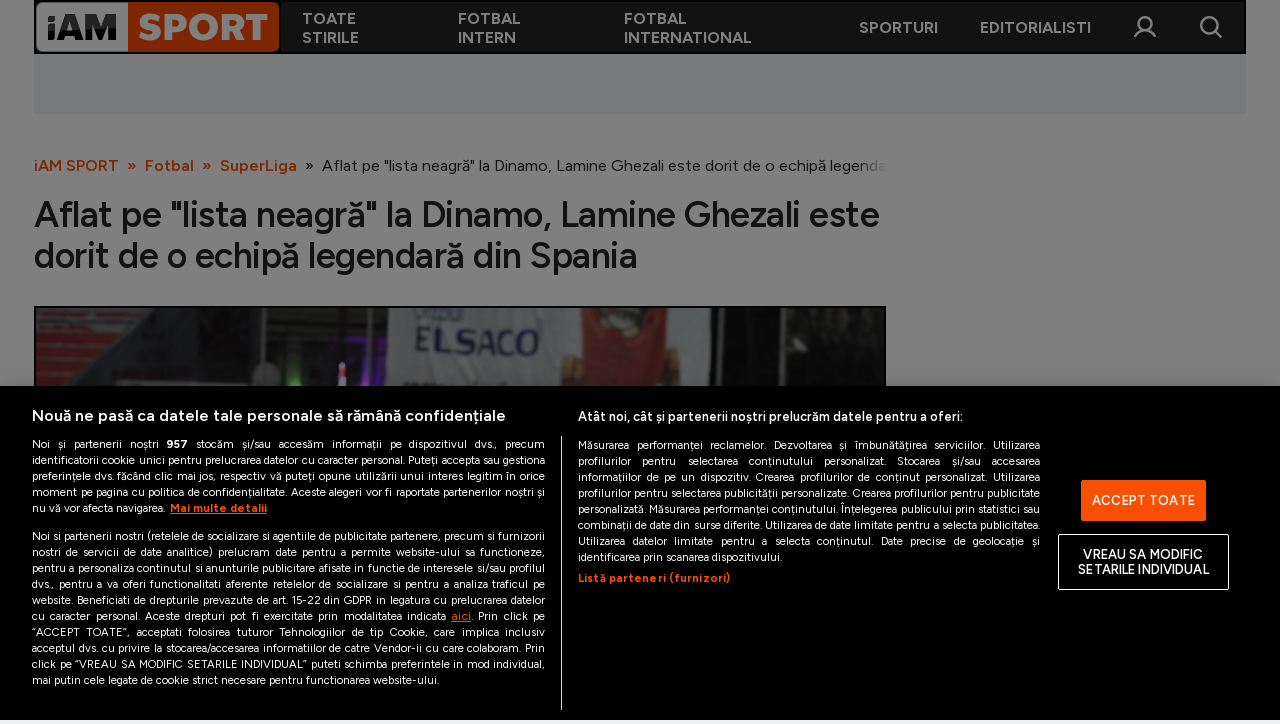

--- FILE ---
content_type: text/html; charset=UTF-8
request_url: https://iamsport.ro/fotbal/superliga/aflat-pe-lista-neagra-la-dinamo-lamine-ghezali-este-dorit-de-o-echipa-legendara-din-spania-id10029.html
body_size: 15114
content:
<!DOCTYPE html>
<!--[if lt IE 9 ]><html class="ie ie678 " lang="ro"><![endif]-->
<!--[if gte IE 9 ]><html class="ie " lang="ro"><![endif]-->
<!--[if !(IE)]><!--><html lang="ro"><!--<![endif]-->
<head>

	<meta charset="utf-8" />
	<meta http-equiv="X-UA-Compatible" content="IE=edge,chrome=1" />
	<meta name="viewport" content="width=device-width, height=device-height, initial-scale=1.0, minimum-scale=1.0, shrink-to-fit=no" />
	<meta name="apple-mobile-web-app-capable" content="yes" />
	<meta name="apple-mobile-web-app-status-bar-style" content="black" />
	<meta name="MobileOptimized" content="320" />
	<meta name="robots" content="max-image-preview:large">

	<title>Aflat pe &quot;lista neagră&quot; la Dinamo, Lamine Ghezali este dorit de o echipă legendară din Spania | SuperLiga | iAM SPORT</title>
	<meta name="description" content="Unul dintre jucătorii străini care ar putea pleca de la Dinamo în această iarnă, atacantul Lamine Ghezali (24 de ani), este pe lista unui club de tradiție din Spania."/>	<link rel="canonical" href="https://iamsport.ro/fotbal/superliga/aflat-pe-lista-neagra-la-dinamo-lamine-ghezali-este-dorit-de-o-echipa-legendara-din-spania-id10029.html" />	<meta property="og:type" content="article" />
	<meta property="og:site_name" content="iamsport.ro" />
	<meta property="og:url" content="https://iamsport.ro/fotbal/superliga/aflat-pe-lista-neagra-la-dinamo-lamine-ghezali-este-dorit-de-o-echipa-legendara-din-spania-id10029.html" />
	<meta property="og:title" content="Aflat pe &quot;lista neagră&quot; la Dinamo, Lamine Ghezali este dorit de o echipă legendară din Spania" />	<meta property="og:image" content="https://iamsport.ro/img.php?u=https%3A%2F%2Fiamsport.ro%2Fuploads%2Fmodules%2Fnews%2F0%2F2024%2F1%2F29%2F10029%2F17065436767358de09.jpg&" />	
			<meta name="cXenseParse:url" content="https://iamsport.ro/fotbal/superliga/aflat-pe-lista-neagra-la-dinamo-lamine-ghezali-este-dorit-de-o-echipa-legendara-din-spania-id10029.html"/>
		<meta name="cXenseParse:pageclass" content="article"/>
	
	<script type="application/ld+json">{"@context":"https:\/\/schema.org","@graph":[{"@type":"BreadcrumbList","@id":"https:\/\/iamsport.ro\/fotbal\/superliga\/aflat-pe-lista-neagra-la-dinamo-lamine-ghezali-este-dorit-de-o-echipa-legendara-din-spania-id10029.html#breadcrumb","itemListElement":[{"@type":"ListItem","position":1,"item":{"@type":"WebPage","@id":"https:\/\/iamsport.ro\/","url":"https:\/\/iamsport.ro\/","name":"iAM SPORT"}},{"@type":"ListItem","position":2,"item":{"@type":"WebPage","@id":"https:\/\/iamsport.ro\/fotbal\/","url":"https:\/\/iamsport.ro\/fotbal\/","name":"Fotbal"}},{"@type":"ListItem","position":3,"item":{"@type":"WebPage","@id":"https:\/\/iamsport.ro\/fotbal\/superliga\/","url":"https:\/\/iamsport.ro\/fotbal\/superliga\/","name":"SuperLiga"}},{"@type":"ListItem","position":4,"item":{"@type":"WebPage","@id":"https:\/\/iamsport.ro\/fotbal\/superliga\/aflat-pe-lista-neagra-la-dinamo-lamine-ghezali-este-dorit-de-o-echipa-legendara-din-spania-id10029.html","url":"https:\/\/iamsport.ro\/fotbal\/superliga\/aflat-pe-lista-neagra-la-dinamo-lamine-ghezali-este-dorit-de-o-echipa-legendara-din-spania-id10029.html","name":"Aflat pe \"lista neagr\u0103\" la Dinamo, Lamine Ghezali este dorit de o echip\u0103 legendar\u0103 din Spania"}}]},{"@type":"Article","mainEntityOfPage":{"@type":"WebPage","@id":"https:\/\/iamsport.ro\/fotbal\/superliga\/aflat-pe-lista-neagra-la-dinamo-lamine-ghezali-este-dorit-de-o-echipa-legendara-din-spania-id10029.html"},"headline":"Aflat pe \"lista neagr\u0103\" la Dinamo, Lamine Ghezali este dorit de o echip\u0103 legendar\u0103 din Spania","author":{"@type":"Person","name":"Redactia","url":"https:\/\/iamsport.ro\/autor\/redactia\/"},"datePublished":"2024-01-29T18:15:00+02:00","dateModified":"2024-01-29T18:15:00+02:00","image":"https:\/\/iamsport.ro\/img.php?u=https%3A%2F%2Fiamsport.ro%2Fuploads%2Fmodules%2Fnews%2F0%2F2024%2F1%2F29%2F10029%2F17065436767358de09.jpg&"}]}</script>

	<link rel="apple-touch-icon" sizes="180x180" href="/templates/default/images/custom/favicon/apple-touch-icon.png">
	<link rel="icon" type="image/png" sizes="32x32" href="/templates/default/images/custom/favicon/favicon-32x32.png">
	<link rel="icon" type="image/png" sizes="16x16" href="/templates/default/images/custom/favicon/favicon-16x16.png">
	<link rel="manifest" href="/templates/default/images/custom/favicon/site.webmanifest">
	<link rel="mask-icon" href="/templates/default/images/custom/favicon/safari-pinned-tab.svg" color="#fc4c02">
	<meta name="apple-mobile-web-app-title" content="iAM SPORT">
	<meta name="application-name" content="iAM SPORT">
	<meta name="msapplication-TileColor" content="#da532c">
	<meta name="theme-color" content="#ffffff">

	<link href="/templates/default/stylesheets/default-251103-1.css" rel="stylesheet preload" as="style">
	<link href="/templates/default/stylesheets/animate.css" rel="stylesheet preload" as="style">
	    <!-- CookiePro Cookies Consent Notice start for iamsport.ro -->
    <script src="https://cookie-cdn.cookiepro.com/scripttemplates/otSDKStub.js"  type="text/javascript" charset="UTF-8" data-domain-script="ff05ec96-f4f9-47dc-86d7-bd50243113e3" ></script>
    <script type="text/javascript">
        function OptanonWrapper() { }
    </script>
    <!-- CookiePro Cookies Consent Notice end for iamsport.ro -->

    <!-- Cxense SATI script 3.0 begin -->
    <script type="text/plain" async class="optanon-category-C0002-C0013">
        window.cX = window.cX || {}; cX.callQueue = cX.callQueue || [];
        cX.callQueue.push(['setSiteId', '3611148556437149868']);
        cX.callQueue.push(['invoke', function() {
            var extid = 1139617230153043194;
            if (extid) {cX.addExternalId({ type: 'b14', id: extid });}
        }]);
        cX.callQueue.push(['sendPageViewEvent']);
    </script>
    <script type="text/plain" async class="optanon-category-C0002-C0013" src="//code3.adtlgc.com/js/sati_init.js"></script>
    <script type="text/plain" async class="optanon-category-C0002-C0013">
        (function(d,s,e,t){e=d.createElement(s);e.type='text/java'+s;e.async='async';
            e.src='http'+('https:'===location.protocol?'s://s':'://')+'cdn.cxense.com/cx.js';
            t=d.getElementsByTagName(s)[0];t.parentNode.insertBefore(e,t);})(document,'script');
    </script>
    <!-- Cxense SATI script 3.0 end -->
	<!-- Google tag (gtag.js) -->
<script type="text/plain" class="optanon-category-C0002-C0013" async src="https://www.googletagmanager.com/gtag/js?id=G-5ZM5ST42Z6"></script>
<script>
    window.dataLayer = window.dataLayer || [];
    function gtag(){dataLayer.push(arguments);}
    gtag('js', new Date());
    gtag('config', 'G-5ZM5ST42Z6');
</script>

<script>
    window.teads_analytics = window.teads_analytics || {};
    window.teads_analytics.analytics_tag_id = "PUB_26568";
    window.teads_analytics.share = window.teads_analytics.share || function() {
        ;(window.teads_analytics.shared_data = window.teads_analytics.shared_data || []).push(arguments)
    };
</script>
<script type="text/plain" class="optanon-category-C0002" async src="https://a.teads.tv/analytics/tag.js"></script>
	<!-- Meta Pixel Code -->
<script type="text/plain" async class="optanon-category-C0002-C0005">

    !function(f,b,e,v,n,t,s)
    {if(f.fbq)return;n=f.fbq=function(){n.callMethod?
    n.callMethod.apply(n,arguments):n.queue.push(arguments)};
    if(!f._fbq)f._fbq=n;n.push=n;n.loaded=!0;n.version='2.0';
    n.queue=[];t=b.createElement(e);t.async=!0;
    t.src=v;s=b.getElementsByTagName(e)[0];
    s.parentNode.insertBefore(t,s)}(window, document,'script', 'https://connect.facebook.net/en_US/fbevents.js');

    fbq('init', '258036270242916');
    fbq('track', 'PageView');

</script>
<noscript><img height="1" width="1" style="display:none" src=https://www.facebook.com/tr?id=258036270242916&ev=PageView&noscript=1 /></noscript>
<!-- End Meta Pixel Code -->
	<script defer type="text/javascript" src="//ajax.googleapis.com/ajax/libs/jquery/3.5.1/jquery.min.js"></script>
	<script defer type="text/javascript" src="/js/utils.js?9"></script>
	<script defer src="/templates/default/js/wow.min.js"></script>
	<script async src="//pahtoa.tech/c/iamsport.ro.js"></script>
	<script type="module" crossorigin src="/js/iamx-widgets-v0.0.19.min.js"></script>

	<meta name="google-adsense-account" content="ca-pub-7359363350701209">
<script type="text/plain" class="optanon-category-C0004-C0013" async src="https://pagead2.googlesyndication.com/pagead/js/adsbygoogle.js?client=ca-pub-7359363350701209" crossorigin="anonymous"></script>	    <script type="text/plain" class="optanon-category-C0004-C0013" src="//ado.icorp.ro/files/js/ado.js" async></script>
    <script type="text/plain" class="optanon-category-C0004-C0013">window._aoState=0,function e(){return"object"!=typeof ado?void setTimeout(function(){e()},5):(ado.config({mode:"new",xml:!1,characterEncoding:!0}),ado.preview({enabled:!0}),void(_aoState=1))}()</script>



    <script type="text/plain" class="optanon-category-C0004-C0013">
	    /*  (c)AdOcean 2003-2025, MASTER: Internet_Corp_ro.iamsport.ro.desktop_articles  */
	    cX.callQueue.push(['invoke', function() {
	        !function t(){return 1!=_aoState?void setTimeout(function(){t()},5):(ado.master({id:"EqD7BGeC6FPL7kMRdgn3Z1MKDiMqHtrj.lzrfP8Ntdr.i7",server:"ado.icorp.ro",keys:cX.getUserSegmentIds({persistedQueryId:'80b7d5f69cd75bd34d1133d09201f99b5a6af5f6'}).toString()}),void(_aoState=2))}()
	    }]);
    </script>


	<script type="text/javascript">
		var BASE_URL="/";
		var xWado = window.innerWidth || document.documentElement.clientWidth || document.body.clientWidth;
		var CONTENT_TYPE="stiri";
	</script>

</head>

<body class="">
<!-- (C)2000-2025 Gemius SA - gemiusPrism  / iamsport.ro/Default section -->
<script type="text/plain" class="optanon-category-C0002-C0013">

    var pp_gemius_identifier = 'zDs7_7f.3AIxdcw1l47LNaScrhbGIxumUsUvtEQrTQX..7';
    var gemius_use_cmp  =  true;
    // lines below shouldn't be edited
    function gemius_pending(i) { window[i] = window[i] || function() {var x = window[i+'_pdata'] = window[i+'_pdata'] || []; x[x.length]=Array.prototype.slice.call(arguments, 0);};};
    (function(cmds) { var c; while(c = cmds.pop()) gemius_pending(c)})(['gemius_cmd', 'gemius_hit', 'gemius_event', 'gemius_init', 'pp_gemius_hit', 'pp_gemius_event', 'pp_gemius_init']);
    window.pp_gemius_cmd = window.pp_gemius_cmd || window.gemius_cmd;
    (function(d,t) {try {var gt=d.createElement(t),s=d.getElementsByTagName(t)[0],l='http'+((location.protocol=='https:')?'s':''); gt.setAttribute('async','async');
    gt.setAttribute('defer','defer'); gt.src=l+'://garo.hit.gemius.pl/xgemius.min.js'; s.parentNode.insertBefore(gt,s);} catch (e) {}})(document,'script');

</script>
<script>
	var ad = document.createElement('div');ad.id = 'AdSense';ad.className = 'AdSense';ad.style.display = 'block';ad.style.position = 'absolute';ad.style.top = '-1px';ad.style.height = '1px';document.body.appendChild(ad);
</script>

<div class="main">
	<header class="header">
	<div class="controller">
		<button class="header__btn header__btn--mobile"  onclick="popupMenu()"><img src="/templates/default/images/icon-menu-26px-white.svg" alt="" height="26" width="26"></button>
		<a href="/" class="logo">
						<img src="/templates/default/images/custom/logo-main.svg" alt="iAM SPORT" height="50" width="199">
		</a>
		<nav class="main-menu" id="main-menu">
			<a href="javascript:void(0)" onclick="popupMenu()" class="fader"></a>
			<a href="javascript:void(0)" onclick="popupMenu()" class="close"></a>

						<div class="main-menu__item">
				<a href="/cele-mai-noi-stiri/" target="_self" class="main-menu__link">Toate stirile</a>
							</div>
						<div class="main-menu__item">
				<a href="/fotbal/" target="_self" class="main-menu__link">Fotbal Intern</a>
									<div class="main-menu__sub main-menu__sub--2cols">
													<a href="/fotbal/superliga/" target="_self" class="main-menu__sublink">SuperLiga </a>
													<a href="/fotbal/liga-2/" target="_self" class="main-menu__sublink">Liga 2</a>
													<a href="/fotbal/cupa-romaniei/" target="_self" class="main-menu__sublink">Cupa României</a>
													<a href="/fotbal/echipa-nationala/" target="_self" class="main-menu__sublink">Echipa Națională</a>
													<a href="/fotbal/u21/" target="_self" class="main-menu__sublink">U21</a>
													<a href="/fotbal/feminin/" target="_self" class="main-menu__sublink">Fotbal feminin</a>
													<a href="/fotbal/special/" target="_self" class="main-menu__sublink">Special</a>
													<a href="/fotbal/diverse/" target="_self" class="main-menu__sublink">Diverse</a>
													<a href="/fotbal/inedit/" target="_self" class="main-menu__sublink">Inedit</a>
													<a href="/clasamente" target="_self" class="main-menu__sublink">Clasamente</a>
											</div>
							</div>
						<div class="main-menu__item">
				<a href="/fotbal-international/" target="_self" class="main-menu__link">Fotbal International</a>
									<div class="main-menu__sub main-menu__sub--2cols">
													<a href="/fotbal-international/champions-league/" target="_self" class="main-menu__sublink">Champions League</a>
													<a href="/fotbal-international/europa-league/" target="_self" class="main-menu__sublink">Europa League</a>
													<a href="/fotbal-international/conference-league/" target="_self" class="main-menu__sublink">Conference League</a>
													<a href="/fotbal-international/cm-2026/" target="_self" class="main-menu__sublink">CM 2026</a>
													<a href="/fotbal-international/premier-league/" target="_self" class="main-menu__sublink">Premier League</a>
													<a href="/fotbal-international/laliga/" target="_self" class="main-menu__sublink">LaLiga</a>
													<a href="/fotbal-international/serie-a/" target="_self" class="main-menu__sublink">Serie A</a>
													<a href="/fotbal-international/bundesliga/" target="_self" class="main-menu__sublink">Bundesliga</a>
													<a href="/fotbal-international/ligue-1/" target="_self" class="main-menu__sublink">Ligue 1</a>
													<a href="/fotbal-international/campionate/" target="_self" class="main-menu__sublink">Campionate</a>
													<a href="/fotbal-international/staruri/" target="_self" class="main-menu__sublink">Starurile fotbalului</a>
													<a href="/fotbal-international/euro-2024/" target="_self" class="main-menu__sublink">EURO 2024</a>
													<a href="/fotbal-international/stranieri/" target="_self" class="main-menu__sublink">Stranieri</a>
													<a href="/clasamente" target="_self" class="main-menu__sublink">Clasamente</a>
											</div>
							</div>
						<div class="main-menu__item">
				<a href="/sporturi/" target="_self" class="main-menu__link">Sporturi</a>
									<div class="main-menu__sub main-menu__sub--2cols">
													<a href="/sporturi/tenis/" target="_self" class="main-menu__sublink">Tenis</a>
													<a href="/sporturi/handbal/" target="_self" class="main-menu__sublink">Handbal</a>
													<a href="/sporturi/natatie/" target="_self" class="main-menu__sublink">Natație</a>
													<a href="/sporturi/formula1/" target="_self" class="main-menu__sublink">Formula 1</a>
													<a href="/sporturi/gimnastica/" target="_self" class="main-menu__sublink">Gimnastică</a>
													<a href="/sporturi/auto/" target="_self" class="main-menu__sublink">Auto</a>
													<a href="/sporturi/rugby/" target="_self" class="main-menu__sublink">Rugby</a>
													<a href="/sporturi/ciclism/" target="_self" class="main-menu__sublink">Ciclism</a>
													<a href="/sporturi/alte-sporturi/" target="_self" class="main-menu__sublink">Alte sporturi</a>
													<a href="/sporturi/jo-2024/" target="_self" class="main-menu__sublink">JO 2024</a>
											</div>
							</div>
						<div class="main-menu__item">
				<a href="/editorial/" target="_self" class="main-menu__link">Editorialisti</a>
							</div>
			
			<div class="main-menu__item main-menu__item--account" id="main-menu__item--account">
				<a href="javascript:void(0)" onclick="popupCont()" class="fader"></a>
				<a href="javascript:void(0)" onclick="popupCont()" class="close"></a>
				<a href="#" class="main-menu__link">Contul meu</a>
				<div class="main-menu__sub">
											<a href="/contul-meu/login/" class="main-menu__sublink">Intră în cont</a>
						<a href="/contul-meu/inregistrare/" class="main-menu__sublink">Creează cont</a>
									</div>
			</div>

		</nav>
		<button class="header__btn header__btn--desktop" onclick="popupCont()"><img src="/templates/default/images/icon-user-26px-white.svg" alt="" height="26" width="26"></button>
		<button class="header__btn" onclick="popupSearch()"><img src="/templates/default/images/icon-search-26px-white.svg" alt="" height="26" width="26"></button>
	</div>
</header><div class="banner banner--leaderboard-articol --ads">
	
    
        
            <div id="adoceanicorprorljmqwpmdd"></div>
            <script type="text/plain" class="optanon-category-C0004-C0013">
                /* (c)AdOcean 2003-2025, Internet_Corp_ro.iamsport.ro.desktop_articles.intruziv */
                cX.callQueue.push(['invoke', function() {
                    !function t(){return 2!=_aoState?void setTimeout(function(){t()},5):void ado.slave('adoceanicorprorljmqwpmdd', {myMaster: 'EqD7BGeC6FPL7kMRdgn3Z1MKDiMqHtrj.lzrfP8Ntdr.i7' })}()
                }]);
            </script>
        

    
	
    
        <div id="adoceanicorprokjfqiinnxe"></div>
        <script type="text/plain" class="optanon-category-C0004-C0013">
            /*  (c)AdOcean 2003-2025, Internet_Corp_ro.iamsport.ro.desktop_articles.billboard_970x250  */
            cX.callQueue.push(['invoke', function() {
                !function t(){return 2!=_aoState?void setTimeout(function(){t()},5):void ado.slave("adoceanicorprokjfqiinnxe",{myMaster:"EqD7BGeC6FPL7kMRdgn3Z1MKDiMqHtrj.lzrfP8Ntdr.i7"})}()
            }]);
        </script>
    


	</div>


<div class="articol" data-id="10029">
	<div class="controller">

		<div class="breadcrumbs">
			<a href="https://iamsport.ro/">iAM SPORT</a>
							<a href="https://iamsport.ro/fotbal/">Fotbal</a>
							<a href="https://iamsport.ro/fotbal/superliga/">SuperLiga</a>
						<span>Aflat pe &quot;lista neagră&quot; la Dinamo, Lamine Ghezali este dorit de o echipă legendară din Spania</span>
		</div>

		<h1 class="page-title">Aflat pe &quot;lista neagră&quot; la Dinamo, Lamine Ghezali este dorit de o echipă legendară din Spania</h1>

	<figure class="thumb thumb--main-foto-articol">
		<img src="https://iamsport.ro/img.php?u=https%3A%2F%2Fiamsport.ro%2Fuploads%2Fmodules%2Fnews%2F0%2F2024%2F1%2F29%2F10029%2Fc150-a86eff60-17065436767358de09.jpg&w=1200&h=800&c=1" alt="Lamine Ghezali, jucătorul lui Dinamo" width="1200" height="800" />
				<a href="/galerie/aflat-pe-lista-neagra-la-dinamo-lamine-ghezali-este-dorit-de-o-echipa-legendara-din-spania-id10029.html" class="link">Galerie foto (1 fotografii): Aflat pe &quot;lista neagră&quot; la Dinamo, Lamine Ghezali este dorit de o echipă legendară din Spania</a>
					<div class="thumb__info" onclick="info()">
				<div class="thumb__info__trigger"><img src="/templates/default/images/icon-info-26px-white.svg" alt="" width="26" height="26"></div>
				<figcaption class="thumb__info__caption" id="thumb__info__caption">
					Foto: <strong>Sport Pictures</strong>&nbsp;&nbsp;|&nbsp;&nbsp;					Lamine Ghezali, jucătorul lui Dinamo
				</figcaption>
			</div>
					</figure>
	
<p class="semnatura">
			<a href="/autor/redactia/"><strong>Redactia</strong></a>
				&nbsp;&nbsp;|&nbsp;&nbsp;
		Publicat: 29.01.2024 18:15
	&nbsp;&nbsp;|&nbsp;&nbsp;Actualizat: 29.01.2024 21:21	</p>
<p class="sapou">Unul dintre jucătorii străini care ar putea pleca de la Dinamo în această iarnă, atacantul Lamine Ghezali (24 de ani), este pe lista unui club de tradiție din Spania.</p>
<div class="articol__inner">
	<div id="__content">
					<p>Fotbalistul care a fost decisiv &icirc;n barajul c&acirc;știgat cu FC Argeș, cel care a adus revenirea lui Dinamo &icirc;n prima ligă, nu mai are parte de clemență din partea oamenilor care au putere de decizie la clubul bucureștean.</p>
												<div id="ic-truvid" class="--ads --ads_inarticle"><script type="text/plain" class="optanon-category-C0004-C0013" src="https://cnt.trvdp.com/js/1715/16087.js"></script></div>
								<h2>Lamine Ghezali ar putea să se transfere la Deportivo la Coruna</h2>
												<div class="--ads --ads_inarticle">
    
        <div id="adoceanicorproukdnpsqgqy"></div>
        <script type="text/plain" class="optanon-category-C0004-C0013">
            /*  (c)AdOcean 2003-2025, Internet_Corp_ro.iamsport.ro.desktop_articles.in_article  */
            cX.callQueue.push(['invoke', function() {
                !function t(){return 2!=_aoState?void setTimeout(function(){t()},5):void ado.slave("adoceanicorproukdnpsqgqy",{myMaster:"EqD7BGeC6FPL7kMRdgn3Z1MKDiMqHtrj.lzrfP8Ntdr.i7"})}()
            }]);
        </script>
    


</div>
								<p>Evoluțiile pe care Ghezali le-a avut &icirc;n actualul sezon nu au fost la nivelul așteptărilor, <b><a href="https://iamsport.ro/fotbal/superliga/cine-este-pe-lista-neagra-la-dinamo-cel-mai-bun-marcator-din-sezonul-trecut-si-alti-patru-fotbalisti-pot-pleca-id9613.html">iar din acest motiv, pentru a face loc noilor achiziții, jucătorul ar putea pleca.</a></b></p>
								<p>Există interes pentru fotbalistul crescut la Saint-Etienne de la o formație din Azerbaijan, &icirc;nsă și de la un club important din punct de vedere istoric din Spania.</p>
								<p>Concret, Lamine Ghezali ar putea să ajungă la Deportivo la Coruna, formație care la &icirc;nceputul aniilor 2000 făcea meciuri memorabile &icirc;n Champions League, dar și &icirc;n La Liga.</p>
												<div class="--ads --ads_inarticle"></div>
								<p>Acum, &quot;Super Depor&quot; se zbate de mai mult timp &icirc;n eșaloanele inferioare din Spania. Moment cei de la Deportivo la Coruna sunt &icirc;n Liga a 3-a, pe locul 5, notează Prosport.</p>
								<h2>Motivul pentru care Ghezali nu mai are loc la Dinamo</h2>
								<p>Dinamo i-a transferat &icirc;n această iarnă, p&acirc;nă acum, pe Darko Velkovski, Petre Neagu, Georgi Milanov, Eddy Gnahore și Domagoj Pavicic, iar acum regulile LPF &icirc;n privința numărului de străini &icirc;i obligă pe &quot;c&acirc;ini&quot; să efectueze alte modificări &icirc;n lot.</p>
								<p>Concret, pentru ca jucătorii aduși să fie &icirc;nregistrați pe listă la LPF, atunci o parte din actualii fotbaliști străini din lot trebuie să fie scoși de pe lista respectivă.</p>
												<div class="--ads --ads_inarticle"></div>
								<p>Regulamentul LPF-ului permite unui club să aibă, pe lista A a lotului, 13 jucători străini, din care maximum 4 non-Uniunea Europeană.</p>
								<p>Ghezali a scăpat de &quot;excludere&quot;, cel puțin p&acirc;nă acum, lucru de care &icirc;nsă nu au fost feriți Quentin Bena și Gorka Larrucea, alți doi jucători străini care au fost &icirc;n Liga a 2-a și au contribuit la promovare.</p>
								<h2>Deportivo la Coruna, club important &icirc;n Spania</h2>
								<p>Deportivo la Coruna a c&acirc;știgat un titlu &icirc;n La Liga, &icirc;n sezonul 1999-2000.</p>
								<p>De asemenea, formația iberică a c&acirc;știgat de două ori și Cupa Spaniei, &icirc;n 1995 și 2002.</p>
												<div class="related">
					<div class="related__title">Citește și</div>
											<div class="news-item">
							<div class="thumb"><img src="https://iamsport.ro/img.php?u=https%3A%2F%2Fiamsport.ro%2Fuploads%2Fmodules%2Fnews%2F0%2F2024%2F1%2F28%2F9952%2F17064457412541d645.jpg&w=540&h=304&c=1" alt="Reacție categorică după ce Albu a făcut-o pe Dinamo &quot;echipă mică&quot;: &quot;Declarații pentru a ieși în evidență. Trebuie să ai respect&quot;" width="210" height="375"></div>
							<div class="news-item__info"><div class="news-item__title">Reacție categorică după ce Albu a făcut-o pe Dinamo "echipă mică": "Declarații pentru a ieși în evidență. Trebuie să ai respect"</div></div>
							<a href="/fotbal/superliga/reactie-categorica-dupa-ce-albu-a-facut-o-pe-dinamo-echipa-mica-declaratii-pentru-a-iesi-in-evidenta-trebuie-sa-ai-respect-id9952.html" class="link __internal">Reacție categorică după ce Albu a făcut-o pe Dinamo "echipă mică": "Declarații pentru a ieși în evidență. Trebuie să ai respect"</a>
						</div>
											<div class="news-item">
							<div class="thumb"><img src="https://iamsport.ro/img.php?u=https%3A%2F%2Fiamsport.ro%2Fuploads%2Fmodules%2Fnews%2F0%2F2024%2F1%2F29%2F10023%2F1706530503983865b2.jpg&w=540&h=304&c=1" alt="Fatih Terim a uitat de prietenia cu familia Lucescu și l-a înjurat pe Răzvan în derby-ul PAOK-Panathinaikos" width="210" height="375"></div>
							<div class="news-item__info"><div class="news-item__title">Fatih Terim a uitat de prietenia cu familia Lucescu și l-a înjurat pe Răzvan în derby-ul PAOK-Panathinaikos</div></div>
							<a href="/fotbal-international/stranieri/fatih-terim-a-uitat-de-prietenia-cu-familia-lucescu-si-l-a-injurat-pe-razvan-in-derby-ul-paok-panathinaikos-id10023.html" class="link __internal">Fatih Terim a uitat de prietenia cu familia Lucescu și l-a înjurat pe Răzvan în derby-ul PAOK-Panathinaikos</a>
						</div>
									</div>
							<hr /><p>Urmărește iAMsport.ro și pe <u><b><a href="https://news.google.com/publications/CAAqBwgKMO3m0QswrILpAw?hl=ro&amp;gl=RO&amp;ceid=RO%3Aro">Google News</a></b></u>, pentru cele mai relevante știri din lumea sportului.</p>
	</div>

			<div class="taguri" id="__tags">
							<a href="https://iamsport.ro/stiri-despre/lamine+ghezali/">lamine ghezali</a>
							<a href="https://iamsport.ro/stiri-despre/transfer/">transfer</a>
							<a href="https://iamsport.ro/stiri-despre/deportivo+la+coruna/">deportivo la coruna</a>
							<a href="https://iamsport.ro/stiri-despre/dinamo/">dinamo</a>
							<a href="https://iamsport.ro/stiri-despre/kopic/">kopic</a>
					</div>
	
	<div class="social">
		<div class="social__sticky">
			<a href="whatsapp://send?text=Aflat pe &quot;lista neagră&quot; la Dinamo, Lamine Ghezali este dorit de o echipă legendară din Spania https://iamsport.ro/fotbal/superliga/aflat-pe-lista-neagra-la-dinamo-lamine-ghezali-este-dorit-de-o-echipa-legendara-din-spania-id10029.html" data-action="share/whatsapp/share"><img src="/templates/default/images/social-whatsapp.svg" alt="" width="48" height="48"></a>
			<a href="https://www.facebook.com/sharer.php?u=https://iamsport.ro/fotbal/superliga/aflat-pe-lista-neagra-la-dinamo-lamine-ghezali-este-dorit-de-o-echipa-legendara-din-spania-id10029.html" target="_blank"><img src="/templates/default/images/social-facebook.svg" alt="" width="48" height="48"></a>
			<a href="fb-messenger://share/?link=https%3A%2F%2Fiamsport.ro%2Ffotbal%2Fsuperliga%2Faflat-pe-lista-neagra-la-dinamo-lamine-ghezali-este-dorit-de-o-echipa-legendara-din-spania-id10029.html"><img src="/templates/default/images/social-messenger.svg" alt="" width="48" height="48"></a>
			<a href="/cdn-cgi/l/email-protection#[base64]"><img src="/templates/default/images/social-email.svg" alt="" width="48" height="48"></a>
			<a href="javascript:void(0)" onclick="copyLinkToClipboard()" title="Copy to clipboard"><img src="/templates/default/images/social-link.svg" alt="" width="48" height="48"></a>
			<div class="clipboard-copy" id="clipboard-copy"><span>Linkul articolului a fost copiat în clipboard</span></div>
		</div>
	</div>
	<div class="comentarii">


<div id="__comments" style="display:none;">

	<h2>Comentarii</h2>

	
</div>



<h2 id="comments">Adaugă comentariu</h2>


	<p class="mesaj-logare-comentarii"><strong>Pentru a comenta, trebuie să fii logat.</strong> Dacă ai deja un cont, <a href="/contul-meu/login/?redirect_url=%2Ffotbal%2Fsuperliga%2Faflat-pe-lista-neagra-la-dinamo-lamine-ghezali-este-dorit-de-o-echipa-legendara-din-spania-id10029.html%23comments"><strong>intră în cont aici</strong></a>. Daca nu ai cont, <a href="/contul-meu/inregistrare/"><strong>click aici pentru a crea un cont nou</strong></a>.</p>




</div>

</div>

<script data-cfasync="false" src="/cdn-cgi/scripts/5c5dd728/cloudflare-static/email-decode.min.js"></script><script type="text/javascript">
	var gallery_url   = "/galerie/aflat-pe-lista-neagra-la-dinamo-lamine-ghezali-este-dorit-de-o-echipa-legendara-din-spania-id10029.html";
	var gallery_items = [{"id":"23663","src":"https:\/\/iamsport.ro\/img.php?u=https%3A%2F%2Fiamsport.ro%2Fuploads%2Fmodules%2Fnews%2F0%2F2024%2F1%2F29%2F10029%2F17065436767358de09.jpg&w=100&h=56&c=1","url":"\/galerie\/aflat-pe-lista-neagra-la-dinamo-lamine-ghezali-este-dorit-de-o-echipa-legendara-din-spania-id10029-play23663.html","description":"Foto 1\/1"}];
	var gallery_count = gallery_items.length;
</script>
		<div class="sidebar-bannere">
			<div class="banner"><div class="banner__sticky --ads">
    
        <div id="adoceanicorproxjmgmvgswz"></div>
        <script type="text/plain" class="optanon-category-C0004-C0013">
            /*  (c)AdOcean 2003-2025, Internet_Corp_ro.iamsport.ro.desktop_articles.box_sidebar_300x250  */
            cX.callQueue.push(['invoke', function() {
                !function t(){return 2!=_aoState?void setTimeout(function(){t()},5):void ado.slave("adoceanicorproxjmgmvgswz",{myMaster:"EqD7BGeC6FPL7kMRdgn3Z1MKDiMqHtrj.lzrfP8Ntdr.i7"})}()
            }]);
        </script>
    


</div></div>
		</div>
	</div>
</div>

	<div class="calup-stiri calup-stiri--2"><div class="controller">	
	<div class="news-item">
			<div class="thumb"><img src="https://iamsport.ro/img.php?u=https%3A%2F%2Fiamsport.ro%2Fuploads%2Fmodules%2Fnews%2F0%2F2026%2F1%2F20%2F45133%2F17689118541c51e380.jpg&w=540&h=360&c=1" alt="E gata: Vlad Chiricheș pleacă de la FCSB! Urmează să semneze rezilierea și nu va rămâne în club" width="210" height="375"></div>
			<div class="news-item__info"><div class="news-item__title">E gata: Vlad Chiricheș pleacă de la FCSB! Urmează să semneze rezilierea și nu va rămâne în club</div></div>
			<a href="/fotbal/superliga/e-gata-vlad-chiriches-pleaca-de-la-fcsb-urmeaza-sa-semneze-rezilierea-si-nu-va-ramane-in-club-id45133.html" class="link">E gata: Vlad Chiricheș pleacă de la FCSB! Urmează să semneze rezilierea și nu va rămâne în club</a>
	</div>

				
	<div class="news-item news-item--small-on-mobile">
			<div class="thumb"><img src="https://iamsport.ro/img.php?u=https%3A%2F%2Fiamsport.ro%2Fuploads%2Fmodules%2Fnews%2F0%2F2026%2F1%2F20%2F45135%2F17689138158088de6e.jpg&w=540&h=360&c=1" alt="Andre Duarte a primit cartea verde și va debuta la FCSB chiar în meciul cu CFR Cluj" width="210" height="375"></div>
			<div class="news-item__info"><div class="news-item__title">Andre Duarte a primit cartea verde și va debuta la FCSB chiar în meciul cu CFR Cluj</div></div>
			<a href="/fotbal/superliga/andre-duarte-a-primit-cartea-verde-si-va-debuta-la-fcsb-chiar-in-meciul-cu-cfr-cluj-id45135.html" class="link">Andre Duarte a primit cartea verde și va debuta la FCSB chiar în meciul cu CFR Cluj</a>
	</div>

	</div></div>			<div class="calup-stiri calup-stiri--4"><div class="controller">
	<div class="news-item news-item--small-on-mobile">
			<div class="thumb"><img src="https://iamsport.ro/img.php?u=https%3A%2F%2Fiamsport.ro%2Fuploads%2Fmodules%2Fnews%2F0%2F2026%2F1%2F20%2F45127%2F1768909158671c98fc.jpg&w=540&h=360&c=1" alt="Legenda lui Dinamo, în lacrimi la despărțirea de stadionul pe care a scris istorie: ”Aici am învățat să simt pasiunea. Cu un ochi râd și cu celălalt plâng”" width="210" height="375"></div>
			<div class="news-item__info"><div class="news-item__title">Legenda lui Dinamo, în lacrimi la despărțirea de stadionul pe care a scris istorie: ”Aici am învățat să simt pasiunea. Cu un ochi râd și cu celălalt plâng”</div></div>
			<a href="/fotbal/superliga/legenda-lui-dinamo-in-lacrimi-la-despartirea-de-stadionul-pe-care-a-scris-istorie-aici-am-invatat-sa-simt-pasiunea-cu-un-ochi-rad-si-cu-celalalt-plang-id45127.html" class="link">Legenda lui Dinamo, în lacrimi la despărțirea de stadionul pe care a scris istorie: ”Aici am învățat să simt pasiunea. Cu un ochi râd și cu celălalt plâng”</a>
	</div>

				
	<div class="news-item news-item--small-on-mobile">
			<div class="thumb"><img src="https://iamsport.ro/img.php?u=https%3A%2F%2Fiamsport.ro%2Fuploads%2Fmodules%2Fnews%2F0%2F2026%2F1%2F20%2F45130%2F1768909691dac3e695.jpg&w=540&h=360&c=1" alt="Gestul pe care Marius Niculae îl va face pentru Cornel Dinu după demolarea stadionului Dinamo" width="210" height="375"></div>
			<div class="news-item__info"><div class="news-item__title">Gestul pe care Marius Niculae îl va face pentru Cornel Dinu după demolarea stadionului Dinamo</div></div>
			<a href="/fotbal/superliga/gestul-pe-care-marius-niculae-il-va-face-pentru-cornel-dinu-dupa-demolarea-stadionului-dinamo-id45130.html" class="link">Gestul pe care Marius Niculae îl va face pentru Cornel Dinu după demolarea stadionului Dinamo</a>
	</div>

				
	<div class="news-item news-item--small-on-mobile">
			<div class="thumb"><img src="https://iamsport.ro/img.php?u=https%3A%2F%2Fiamsport.ro%2Fuploads%2Fmodules%2Fnews%2F0%2F2026%2F1%2F20%2F45131%2F17689100984cf7ecd0.jpg&w=540&h=360&c=1" alt="OFICIAL | Anunțat ca transferat la CFR Cluj, fotbalistul a semnat cu rivala Universitatea" width="210" height="375"></div>
			<div class="news-item__info"><div class="news-item__title">OFICIAL | Anunțat ca transferat la CFR Cluj, fotbalistul a semnat cu rivala Universitatea</div></div>
			<a href="/fotbal/superliga/oficial-anuntat-ca-transferat-la-cfr-cluj-fotbalistul-a-semnat-cu-rivala-universitatea-id45131.html" class="link">OFICIAL | Anunțat ca transferat la CFR Cluj, fotbalistul a semnat cu rivala Universitatea</a>
	</div>

				
	<div class="news-item news-item--small-on-mobile">
			<div class="thumb"><img src="https://iamsport.ro/img.php?u=https%3A%2F%2Fiamsport.ro%2Fuploads%2Fmodules%2Fnews%2F0%2F2026%2F1%2F20%2F45124%2F1768902598c45a1c76.jpeg&w=540&h=360&c=1" alt="A început demolarea stadionului Dinamo! Suflarea alb-roșie își ia rămas bun de la arena din Ștefan cel Mare" width="210" height="375"></div>
			<div class="news-item__info"><div class="news-item__title">A început demolarea stadionului Dinamo! Suflarea alb-roșie își ia rămas bun de la arena din Ștefan cel Mare</div></div>
			<a href="/fotbal/superliga/a-inceput-demolarea-stadionului-dinamo-suflarea-alb-rosie-isi-ia-ramas-bun-de-la-arena-din-stefan-cel-mare-id45124.html" class="link">A început demolarea stadionului Dinamo! Suflarea alb-roșie își ia rămas bun de la arena din Ștefan cel Mare</a>
	</div>

		</div></div>
	<div class="cele-mai">
    <div class="controller">
        <h2 class="calup-stiri__titlu">Cele mai citite</h2>
                
    <div class="cele-mai__c1">    
        <div class="news-item">
            <div class="thumb"><img src="https://iamsport.ro/img.php?u=https%3A%2F%2Fiamsport.ro%2Fuploads%2Fmodules%2Fnews%2F0%2F2026%2F1%2F17%2F44975%2F1768653888827b8f4a.jpg&w=540&h=360&c=1" alt="Nicolae Stanciu l-a sunat pe fostul său patron și i-a spus că vrea să semneze cu Rapid: ”Era de acord să vină pe un salariu mai mic decât la Genoa! Am vorbit și cu Burleanu”" width="210" height="375"></div>
            <div class="news-item__info">
                <div class="news-item__title">Nicolae Stanciu l-a sunat pe fostul său patron și i-a spus că vrea să semneze cu Rapid: ”Era de acord să vină pe un salariu mai mic decât la Genoa! Am vorbit și cu Burleanu”</div>
                <div class="news-item__desc">
                    <a href="/fotbal-international/stranieri/"><strong>Stranieri</strong></a>&nbsp;&nbsp;|&nbsp;&nbsp;17 Ianuarie 2026, 17:49
                </div>
                <div class="cele-mai__no">1.</div>
            </div>
            <a href="/fotbal-international/stranieri/nicolae-stanciu-l-a-sunat-pe-fostul-sau-patron-si-i-a-spus-ca-vrea-sa-semneze-cu-rapid-era-de-acord-sa-vina-pe-un-salariu-mai-mic-decat-la-genoa-am-vorbit-si-cu-burleanu-id44975.html" class="link">Nicolae Stanciu l-a sunat pe fostul său patron și i-a spus că vrea să semneze cu Rapid: ”Era de acord să vină pe un salariu mai mic decât la Genoa! Am vorbit și cu Burleanu”</a>
        </div>

    </div>
        
        <div class="cele-mai__c2">
        <div class="news-item">
            <div class="thumb"><img src="https://iamsport.ro/img.php?u=https%3A%2F%2Fiamsport.ro%2Fuploads%2Fmodules%2Fnews%2F0%2F2026%2F1%2F18%2F45046%2F176876780586492619.jpg&w=540&h=360&c=1" alt="Legendarul fotbalist susține că apropierea de Mircea Lucescu i-a distrus relația cu Cornel Dinu: ”Știa că sunt prieten cu el, de aceea s-a comportat așa cu mine”" width="210" height="375"></div>
            <div class="news-item__info">
                <div class="news-item__title">Legendarul fotbalist susține că apropierea de Mircea Lucescu i-a distrus relația cu Cornel Dinu: ”Știa că sunt prieten cu el, de aceea s-a comportat așa cu mine”</div>
                <div class="news-item__desc">
                    <a href="/fotbal/special/"><strong>Special</strong></a>&nbsp;&nbsp;|&nbsp;&nbsp;19 Ianuarie 2026, 23:18
                </div>
                <div class="cele-mai__no">2.</div>
            </div>
            <a href="/fotbal/special/legendarul-fotbalist-sustine-ca-apropierea-de-mircea-lucescu-i-a-distrus-relatia-cu-cornel-dinu-stia-ca-sunt-prieten-cu-el-de-aceea-s-a-comportat-asa-cu-mine-id45046.html" class="link">Legendarul fotbalist susține că apropierea de Mircea Lucescu i-a distrus relația cu Cornel Dinu: ”Știa că sunt prieten cu el, de aceea s-a comportat așa cu mine”</a>
        </div>

    
        
        
        <div class="news-item">
            <div class="thumb"><img src="https://iamsport.ro/img.php?u=https%3A%2F%2Fiamsport.ro%2Fuploads%2Fmodules%2Fnews%2F0%2F2026%2F1%2F17%2F44998%2F17686799615a837564.jpg&w=540&h=360&c=1" alt="Reghecampf a devenit lider în premieră după ce a schimbat campionatul!" width="210" height="375"></div>
            <div class="news-item__info">
                <div class="news-item__title">Reghecampf a devenit lider în premieră după ce a schimbat campionatul!</div>
                <div class="news-item__desc">
                    <a href="/fotbal-international/stranieri/"><strong>Stranieri</strong></a>&nbsp;&nbsp;|&nbsp;&nbsp;17 Ianuarie 2026, 23:00
                </div>
                <div class="cele-mai__no">3.</div>
            </div>
            <a href="/fotbal-international/stranieri/reghecampf-a-devenit-lider-in-premiera-dupa-ce-a-schimbat-campionatul-id44998.html" class="link">Reghecampf a devenit lider în premieră după ce a schimbat campionatul!</a>
        </div>

    </div>

    </div>
</div>	<div class="calup-stiri calup-stiri--2 __sablon2">
            <div class="controller"><div class="section-title">
                Știri de ultimă oră din sport                            </div></div>
    
    <div class="controller">
                                                        <div class="news-item">
                <div class="thumb">
                    <img loading="lazy" src="https://iamsport.ro/img.php?u=https%3A%2F%2Fiamsport.ro%2Fuploads%2Fmodules%2Fnews%2F0%2F2026%2F1%2F20%2F45135%2F17689138158088de6e.jpg&w=540&h=360&c=1" alt="Andre Duarte a primit cartea verde și va debuta la FCSB chiar în meciul cu CFR Cluj" width="960" height="540">
                </div>
                <div class="news-item__info">
                    <div class="news-item__title">Andre Duarte a primit cartea verde și va debuta la FCSB chiar în meciul cu CFR Cluj</div>
                                            <div class="news-item__desc">
                            <a href="/fotbal/superliga/"><strong>SuperLiga</strong></a>
                            &nbsp;&nbsp;|&nbsp;&nbsp;20 Ianuarie 2026, 15:42
                        </div>
                                    </div>
                <a href="/fotbal/superliga/andre-duarte-a-primit-cartea-verde-si-va-debuta-la-fcsb-chiar-in-meciul-cu-cfr-cluj-id45135.html" target="_self" class="link">Andre Duarte a primit cartea verde și va debuta la FCSB chiar în meciul cu CFR Cluj</a>
            </div>
                                                        <div class="news-item news-item--small-on-mobile">
                <div class="thumb">
                    <img loading="lazy" src="https://iamsport.ro/img.php?u=https%3A%2F%2Fiamsport.ro%2Fuploads%2Fmodules%2Fnews%2F0%2F2026%2F1%2F20%2F45117%2F17688933387fc9a046.jpg&w=540&h=360&c=1" alt="Anunțul momentului pentru suporterii Stelei! Șeful MApN a vorbit despre promovarea în SuperLiga: ”Săptămânile următoare o să aplic o decizie”" width="960" height="540">
                </div>
                <div class="news-item__info">
                    <div class="news-item__title">Anunțul momentului pentru suporterii Stelei! Șeful MApN a vorbit despre promovarea în SuperLiga: ”Săptămânile următoare o să aplic o decizie”</div>
                                            <div class="news-item__desc">
                            <a href="/fotbal/liga-2/"><strong>Liga 2</strong></a>
                            &nbsp;&nbsp;|&nbsp;&nbsp;20 Ianuarie 2026, 15:12
                        </div>
                                    </div>
                <a href="/fotbal/liga-2/anuntul-momentului-pentru-suporterii-stelei-seful-mapn-a-vorbit-despre-promovarea-in-superliga-saptamanile-urmatoare-o-sa-aplic-o-decizie-id45117.html" target="_self" class="link">Anunțul momentului pentru suporterii Stelei! Șeful MApN a vorbit despre promovarea în SuperLiga: ”Săptămânile următoare o să aplic o decizie”</a>
            </div>
            </div>

</div>

    <div class="calup-stiri calup-stiri--2"><div class="controller">
                                                                            <div class="news-item news-item--orizontal news-item--small-on-mobile">
                    <div class="thumb">
                        <img loading="lazy" src="https://iamsport.ro/img.php?u=https%3A%2F%2Fiamsport.ro%2Fuploads%2Fmodules%2Fnews%2F0%2F2026%2F1%2F20%2F45130%2F1768909691dac3e695.jpg&w=540&h=360&c=1" alt="Gestul pe care Marius Niculae îl va face pentru Cornel Dinu după demolarea stadionului Dinamo" width="960" height="540">
                    </div>
                    <div class="news-item__info">
                        <div class="news-item__title">Gestul pe care Marius Niculae îl va face pentru Cornel Dinu după demolarea stadionului Dinamo</div>
                                                    <div class="news-item__desc">
                                <a href="/fotbal/superliga/"><strong>SuperLiga</strong></a>
                                &nbsp;&nbsp;|&nbsp;&nbsp;20 Ianuarie 2026, 14:34
                            </div>
                                            </div>
                    <a href="/fotbal/superliga/gestul-pe-care-marius-niculae-il-va-face-pentru-cornel-dinu-dupa-demolarea-stadionului-dinamo-id45130.html" target="_self" class="link">Gestul pe care Marius Niculae îl va face pentru Cornel Dinu după demolarea stadionului Dinamo</a>
                </div>
                                                                            <div class="news-item news-item--orizontal news-item--small-on-mobile">
                    <div class="thumb">
                        <img loading="lazy" src="https://iamsport.ro/img.php?u=https%3A%2F%2Fiamsport.ro%2Fuploads%2Fmodules%2Fnews%2F0%2F2026%2F1%2F20%2F45131%2F17689100984cf7ecd0.jpg&w=540&h=360&c=1" alt="OFICIAL | Anunțat ca transferat la CFR Cluj, fotbalistul a semnat cu rivala Universitatea" width="960" height="540">
                    </div>
                    <div class="news-item__info">
                        <div class="news-item__title">OFICIAL | Anunțat ca transferat la CFR Cluj, fotbalistul a semnat cu rivala Universitatea</div>
                                                    <div class="news-item__desc">
                                <a href="/fotbal/superliga/"><strong>SuperLiga</strong></a>
                                &nbsp;&nbsp;|&nbsp;&nbsp;20 Ianuarie 2026, 14:09
                            </div>
                                            </div>
                    <a href="/fotbal/superliga/oficial-anuntat-ca-transferat-la-cfr-cluj-fotbalistul-a-semnat-cu-rivala-universitatea-id45131.html" target="_self" class="link">OFICIAL | Anunțat ca transferat la CFR Cluj, fotbalistul a semnat cu rivala Universitatea</a>
                </div>
                                                                            <div class="news-item news-item--orizontal news-item--small-on-mobile">
                    <div class="thumb">
                        <img loading="lazy" src="https://iamsport.ro/img.php?u=https%3A%2F%2Fiamsport.ro%2Fuploads%2Fmodules%2Fnews%2F0%2F2026%2F1%2F13%2F44801%2F176837272818ffe6f8.jpg&w=540&h=360&c=1" alt="Bodo/Glimt - Manchester City, de la 19:45, Inter - Arsenal și Tottenham - Dortmund, de la 22:00, pe iAMsport.ro. Liga Campionilor revine! Meci dificil pentru Cristi Chivu" width="960" height="540">
                    </div>
                    <div class="news-item__info">
                        <div class="news-item__title"><span class="label">live score</span> Bodo/Glimt - Manchester City, de la 19:45, Inter - Arsenal și Tottenham - Dortmund, de la 22:00, pe iAMsport.ro. Liga Campionilor revine! Meci dificil pentru Cristi Chivu</div>
                                                    <div class="news-item__desc">
                                <a href="/fotbal-international/champions-league/"><strong>Champions League</strong></a>
                                &nbsp;&nbsp;|&nbsp;&nbsp;20 Ianuarie 2026, 13:47
                            </div>
                                            </div>
                    <a href="/fotbal-international/champions-league/bodo-glimt-manchester-city-de-la-19-45-inter-arsenal-si-tottenham-dortmund-de-la-22-00-pe-iamsport-ro-liga-campionilor-revine-meci-dificil-pentru-cristi-chivu-id45119.html" target="_self" class="link">Bodo/Glimt - Manchester City, de la 19:45, Inter - Arsenal și Tottenham - Dortmund, de la 22:00, pe iAMsport.ro. Liga Campionilor revine! Meci dificil pentru Cristi Chivu</a>
                </div>
                                                                            <div class="news-item news-item--orizontal news-item--small-on-mobile">
                    <div class="thumb">
                        <img loading="lazy" src="https://iamsport.ro/img.php?u=https%3A%2F%2Fiamsport.ro%2Fuploads%2Fmodules%2Fnews%2F0%2F2026%2F1%2F20%2F45120%2F1768896005739c6460.jpg&w=540&h=360&c=1" alt="Problemele medicale ale lui Ofri Arad! Mihai Stoica a spus ce accidentare a avut noul transfer de la FCSB" width="960" height="540">
                    </div>
                    <div class="news-item__info">
                        <div class="news-item__title">Problemele medicale ale lui Ofri Arad! Mihai Stoica a spus ce accidentare a avut noul transfer de la FCSB</div>
                                                    <div class="news-item__desc">
                                <a href="/fotbal/superliga/"><strong>SuperLiga</strong></a>
                                &nbsp;&nbsp;|&nbsp;&nbsp;20 Ianuarie 2026, 11:31
                            </div>
                                            </div>
                    <a href="/fotbal/superliga/problemele-medicale-ale-lui-ofri-arad-mihai-stoica-a-spus-ce-accidentare-a-avut-noul-transfer-de-la-fcsb-id45120.html" target="_self" class="link">Problemele medicale ale lui Ofri Arad! Mihai Stoica a spus ce accidentare a avut noul transfer de la FCSB</a>
                </div>
                    </div></div>
	<div class="calup-stiri calup-stiri--3 __sablon1.4"><div class="controller">

            <div class="news-item">
        <div class="thumb"><img loading="lazy" src="https://iamsport.ro/img.php?u=https%3A%2F%2Fcdn.as.ro%2Fwp-content%2Fuploads%2F2025%2F11%2Fmario-iorgulescu-melek-minca-1024x595.jpg&w=300" alt="" width="210" height="375"></div>
        <div class="news-item__info">
            <div class="news-item__title"><span class="label">AS.RO</span> Din ce afaceri a făcut o avere de un milion de euro văduva bărbatului ucis de Mario Iorgulescu
                        </div>
        </div>
        <a href="https://as.ro/diverse/din-ce-afaceri-a-facut-o-avere-de-un-milion-de-euro-vaduva-barbatului-ucis-de-mario-iorgulescu-602018.html
                        " target="_blank" class="link" rel="external">Din ce afaceri a făcut o avere de un milion de euro văduva bărbatului ucis de Mario Iorgulescu
                        </a>
    </div>
    <div class="news-item">
        <div class="thumb"><img loading="lazy" src="https://iamsport.ro/img.php?u=https%3A%2F%2Frss.romaniatv.net%2Fuploads%2F2026%2F01%2F1-1768914043-nicusor-dan-2.jpg&w=300" alt="" width="210" height="375"></div>
        <div class="news-item__info">
            <div class="news-item__title"><span class="label">RTV</span> Nicuşor Dan a promulgat legea. Schimbare majoră în România de AZI, toți românii TREBUIE să afle
						</div>
        </div>
        <a href="https://www.romaniatv.net/nicusor-dan-a-promulgat-legea-care-este-noua-profesie-protejata-de-interceptari-si-perchezitii_9355396.html?utm_source=iamsport.ro&utm_medium=website&utm_campaign=fidmee
			" target="_blank" class="link" rel="external">Nicuşor Dan a promulgat legea. Schimbare majoră în România de AZI, toți românii TREBUIE să afle
						</a>
    </div>

                                                        <div class="news-item news-item--small-on-mobile">
                <div class="thumb">
                    <img loading="lazy" src="https://iamsport.ro/img.php?u=https%3A%2F%2Fiamsport.ro%2Fuploads%2Fmodules%2Fnews%2F0%2F2026%2F1%2F19%2F45086%2F17688373355256f9a5.jpg&w=540&h=360&c=1" alt="Gigi Becali a reacționat după ce a fost acuzat că a amenințat cu pistolul un arbitru" width="960" height="540">
                </div>
                <div class="news-item__info">
                    <div class="news-item__title">Gigi Becali a reacționat după ce a fost acuzat că a amenințat cu pistolul un arbitru</div>
                                            <div class="news-item__desc">
                            <a href="/fotbal/special/"><strong>Special</strong></a>
                            &nbsp;&nbsp;|&nbsp;&nbsp;19 Ianuarie 2026, 19:04
                        </div>
                                    </div>
                <a href="/fotbal/special/gigi-becali-a-reactionat-dupa-ce-a-fost-acuzat-ca-a-amenintat-cu-pistolul-un-arbitru-id45086.html" target="_self" class="link">Gigi Becali a reacționat după ce a fost acuzat că a amenințat cu pistolul un arbitru</a>
            </div>
            </div></div>	<div class="calup-stiri calup-stiri--3 __sablon1"><div class="controller">
                                                        <div class="news-item">
                <div class="thumb">
                    <img loading="lazy" src="https://iamsport.ro/img.php?u=https%3A%2F%2Fiamnews.ro%2Fimg.php%3Fu%3Dhttps%253A%252F%252Fiamnews.ro%252Fuploads%252Fmodules%252Fnews%252F0%252F2026%252F1%252F19%252F5042%252F1768829614d90d2313.jpg%26w%3D300%26h%3D250%26c%3D1&w=540&h=360&c=1" alt="Tragedie pe șoselele în această dimineață. 13 copii au murit într-un accident, în timp ce se îndreptau spre școală" width="960" height="540">
                </div>
                <div class="news-item__info">
                    <div class="news-item__title">Tragedie pe șoselele în această dimineață. 13 copii au murit într-un accident, în timp ce se îndreptau spre școală</div>
                                    </div>
                <a href="https://iamnews.ro/international/tragedie-pe-soselele-in-aceasta-dimineata-13-copii-au-murit-intr-un-accident-in-timp-ce-se-indreptau-spre-scoala-id5042.html" target="_blank" class="link" rel="external">Tragedie pe șoselele în această dimineață. 13 copii au murit într-un accident, în timp ce se îndreptau spre școală</a>
            </div>
                                                        <div class="news-item news-item--small-on-mobile">
                <div class="thumb">
                    <img loading="lazy" src="https://iamsport.ro/img.php?u=https%3A%2F%2Fiamnews.ro%2Fimg.php%3Fu%3Dhttps%253A%252F%252Fiamnews.ro%252Fuploads%252Fmodules%252Fnews%252F0%252F2026%252F1%252F20%252F5062%252F176891155221f27fb1.jpg%26w%3D300%26h%3D250%26c%3D1&w=540&h=360&c=1" alt="Mărturia unui bărbat din Bacău declarat mort de DGASPC: ”Pentru statul român sunt decedat, dar eu sunt încă viu, respir”. Cum explică instituția ”disconfortul creat”" width="960" height="540">
                </div>
                <div class="news-item__info">
                    <div class="news-item__title">Mărturia unui bărbat din Bacău declarat mort de DGASPC: ”Pentru statul român sunt decedat, dar eu sunt încă viu, respir”. Cum explică instituția ”disconfortul creat”</div>
                                    </div>
                <a href="https://iamnews.ro/actualitate/marturia-unui-barbat-din-bacau-declarat-mort-de-dgaspc-pentru-statul-roman-sunt-decedat-dar-eu-sunt-inca-viu-respir-cum-explica-institutia-disconfortul-creat-id5062.html" target="_blank" class="link" rel="external">Mărturia unui bărbat din Bacău declarat mort de DGASPC: ”Pentru statul român sunt decedat, dar eu sunt încă viu, respir”. Cum explică instituția ”disconfortul creat”</a>
            </div>
                                                        <div class="news-item news-item--small-on-mobile">
                <div class="thumb">
                    <img loading="lazy" src="https://iamsport.ro/img.php?u=https%3A%2F%2Fiamnews.ro%2Fimg.php%3Fu%3Dhttps%253A%252F%252Fiamnews.ro%252Fuploads%252Fmodules%252Fnews%252F0%252F2026%252F1%252F20%252F5061%252F1768909379d9fbc660.jpg%26w%3D300%26h%3D250%26c%3D1&w=540&h=360&c=1" alt="Primar împușcat chiar în sediul instituției pe care o conduce de un bărbat. Ce l-a determinat pe inculpat să deschidă focul" width="960" height="540">
                </div>
                <div class="news-item__info">
                    <div class="news-item__title">Primar împușcat chiar în sediul instituției pe care o conduce de un bărbat. Ce l-a determinat pe inculpat să deschidă focul</div>
                                    </div>
                <a href="https://iamnews.ro/international/primar-impuscat-chiar-in-sediul-institutiei-pe-care-o-conduce-de-un-barbat-ce-l-a-determinat-pe-inculpat-sa-deschida-focul-id5061.html" target="_blank" class="link" rel="external">Primar împușcat chiar în sediul instituției pe care o conduce de un bărbat. Ce l-a determinat pe inculpat să deschidă focul</a>
            </div>
        </div></div>	<div class="calup-stiri calup-stiri--3 __sablon1"><div class="controller">
                                                        <div class="news-item">
                <div class="thumb">
                    <img loading="lazy" src="https://iamsport.ro/img.php?u=https%3A%2F%2Fiamicon.ro%2Fimg.php%3Fu%3Dhttps%253A%252F%252Fiamicon.ro%252Fuploads%252Fmodules%252Fnews%252F0%252F2026%252F1%252F20%252F4037%252F1768913612a105d096.jpg%26w%3D300%26h%3D250%26c%3D1&w=540&h=360&c=1" alt="Imaginile momentului de la cununia lui Radu Drăgușin. ”Dragonul” s-a însurat cu Ioana Stan" width="960" height="540">
                </div>
                <div class="news-item__info">
                    <div class="news-item__title">Imaginile momentului de la cununia lui Radu Drăgușin. ”Dragonul” s-a însurat cu Ioana Stan</div>
                                    </div>
                <a href="https://iamicon.ro/stiri-interne/vedete/imaginile-momentului-de-la-cununia-lui-radu-dragusin-dragonul-s-a-insurat-cu-ioana-stan-id4037.html" target="_blank" class="link" rel="external">Imaginile momentului de la cununia lui Radu Drăgușin. ”Dragonul” s-a însurat cu Ioana Stan</a>
            </div>
                                                        <div class="news-item news-item--small-on-mobile">
                <div class="thumb">
                    <img loading="lazy" src="https://iamsport.ro/img.php?u=https%3A%2F%2Fiamicon.ro%2Fimg.php%3Fu%3Dhttps%253A%252F%252Fiamicon.ro%252Fuploads%252Fmodules%252Fnews%252F0%252F2026%252F1%252F20%252F4036%252F1768892362a82a86d3.jpg%26w%3D300%26h%3D250%26c%3D1&w=540&h=360&c=1" alt="Care a fost cauza morții lui Valentino Garavani. Ce se știe oficial despre dispariția legendarului creator de modă" width="960" height="540">
                </div>
                <div class="news-item__info">
                    <div class="news-item__title">Care a fost cauza morții lui Valentino Garavani. Ce se știe oficial despre dispariția legendarului creator de modă</div>
                                    </div>
                <a href="https://iamicon.ro/stiri-externe/Celebritati/care-a-fost-cauza-mortii-lui-valentino-garavani-ce-se-stie-oficial-despre-disparitia-legendarului-creator-de-moda-id4036.html" target="_blank" class="link" rel="external">Care a fost cauza morții lui Valentino Garavani. Ce se știe oficial despre dispariția legendarului creator de modă</a>
            </div>
                                                        <div class="news-item news-item--small-on-mobile">
                <div class="thumb">
                    <img loading="lazy" src="https://iamsport.ro/img.php?u=https%3A%2F%2Fiamicon.ro%2Fimg.php%3Fu%3Dhttps%253A%252F%252Fiamicon.ro%252Fuploads%252Fmodules%252Fnews%252F0%252F2026%252F1%252F19%252F4034%252F17688592611b935877.jpg%26w%3D300%26h%3D250%26c%3D1&w=540&h=360&c=1" alt="Personalitatea zilei 20 ianuarie | Pavel Bartoș, de la ”lucrător la alimentară” la superstar al teatrului și televiziunii" width="960" height="540">
                </div>
                <div class="news-item__info">
                    <div class="news-item__title">Personalitatea zilei 20 ianuarie | Pavel Bartoș, de la ”lucrător la alimentară” la superstar al teatrului și televiziunii</div>
                                    </div>
                <a href="https://iamicon.ro/stiri-interne/vedete/personalitatea-zilei-20-ianuarie-pavel-bartos-de-la-lucrator-la-alimentara-la-superstar-al-teatrului-si-televiziunii-id4034.html" target="_blank" class="link" rel="external">Personalitatea zilei 20 ianuarie | Pavel Bartoș, de la ”lucrător la alimentară” la superstar al teatrului și televiziunii</a>
            </div>
        </div></div>	<div class="cele-mai-stats">
    <div class="controller">
        <div class="column"><div class="section-title"><a href="/cele-mai-noi-stiri/">Cele mai noi știri</a></div>
<div class="calup-stiri">
                                    <div class="news-item news-item--orizontal">
                        <div class="news-item__info">
                <div class="news-item__title">E gata: Vlad Chiricheș pleacă de la FCSB! Urmează să semneze rezilierea și nu va rămâne în club</div>
                <div class="news-item__desc">
                    <a href="/fotbal/superliga/"><strong>SuperLiga</strong></a>
                    &nbsp;&nbsp;|&nbsp;&nbsp;16:08</div>
            </div>
            <a href="/fotbal/superliga/e-gata-vlad-chiriches-pleaca-de-la-fcsb-urmeaza-sa-semneze-rezilierea-si-nu-va-ramane-in-club-id45133.html" class="link">E gata: Vlad Chiricheș pleacă de la FCSB! Urmează să semneze rezilierea și nu va rămâne în club</a>
        </div>
                                    <div class="news-item news-item--orizontal">
                        <div class="news-item__info">
                <div class="news-item__title">Andre Duarte a primit cartea verde și va debuta la FCSB chiar în meciul cu CFR Cluj</div>
                <div class="news-item__desc">
                    <a href="/fotbal/superliga/"><strong>SuperLiga</strong></a>
                    &nbsp;&nbsp;|&nbsp;&nbsp;15:42</div>
            </div>
            <a href="/fotbal/superliga/andre-duarte-a-primit-cartea-verde-si-va-debuta-la-fcsb-chiar-in-meciul-cu-cfr-cluj-id45135.html" class="link">Andre Duarte a primit cartea verde și va debuta la FCSB chiar în meciul cu CFR Cluj</a>
        </div>
                                    <div class="news-item news-item--orizontal">
                        <div class="news-item__info">
                <div class="news-item__title">Anunțul momentului pentru suporterii Stelei! Șeful MApN a vorbit despre promovarea în SuperLiga: ”Săptămânile următoare o să...</div>
                <div class="news-item__desc">
                    <a href="/fotbal/liga-2/"><strong>Liga 2</strong></a>
                    &nbsp;&nbsp;|&nbsp;&nbsp;15:12</div>
            </div>
            <a href="/fotbal/liga-2/anuntul-momentului-pentru-suporterii-stelei-seful-mapn-a-vorbit-despre-promovarea-in-superliga-saptamanile-urmatoare-o-sa-aplic-o-decizie-id45117.html" class="link">Anunțul momentului pentru suporterii Stelei! Șeful MApN a vorbit despre promovarea în SuperLiga: ”Săptămânile următoare o să aplic o decizie”</a>
        </div>
                                    <div class="news-item news-item--orizontal">
                        <div class="news-item__info">
                <div class="news-item__title"><span class="label">exclusiv</span> Legenda lui Dinamo, în lacrimi la despărțirea de stadionul pe care a scris istorie: ”Aici am învățat să simt pasiunea. Cu un...</div>
                <div class="news-item__desc">
                    <a href="/fotbal/superliga/"><strong>SuperLiga</strong></a>
                    &nbsp;&nbsp;|&nbsp;&nbsp;14:40</div>
            </div>
            <a href="/fotbal/superliga/legenda-lui-dinamo-in-lacrimi-la-despartirea-de-stadionul-pe-care-a-scris-istorie-aici-am-invatat-sa-simt-pasiunea-cu-un-ochi-rad-si-cu-celalalt-plang-id45127.html" class="link">Legenda lui Dinamo, în lacrimi la despărțirea de stadionul pe care a scris istorie: ”Aici am învățat să simt pasiunea. Cu un ochi râd și cu celălalt plâng”</a>
        </div>
                                    <div class="news-item news-item--orizontal">
                        <div class="news-item__info">
                <div class="news-item__title">Gestul pe care Marius Niculae îl va face pentru Cornel Dinu după demolarea stadionului Dinamo</div>
                <div class="news-item__desc">
                    <a href="/fotbal/superliga/"><strong>SuperLiga</strong></a>
                    &nbsp;&nbsp;|&nbsp;&nbsp;14:34</div>
            </div>
            <a href="/fotbal/superliga/gestul-pe-care-marius-niculae-il-va-face-pentru-cornel-dinu-dupa-demolarea-stadionului-dinamo-id45130.html" class="link">Gestul pe care Marius Niculae îl va face pentru Cornel Dinu după demolarea stadionului Dinamo</a>
        </div>
                                    <div class="news-item news-item--orizontal">
                        <div class="news-item__info">
                <div class="news-item__title">OFICIAL | Anunțat ca transferat la CFR Cluj, fotbalistul a semnat cu rivala Universitatea</div>
                <div class="news-item__desc">
                    <a href="/fotbal/superliga/"><strong>SuperLiga</strong></a>
                    &nbsp;&nbsp;|&nbsp;&nbsp;14:09</div>
            </div>
            <a href="/fotbal/superliga/oficial-anuntat-ca-transferat-la-cfr-cluj-fotbalistul-a-semnat-cu-rivala-universitatea-id45131.html" class="link">OFICIAL | Anunțat ca transferat la CFR Cluj, fotbalistul a semnat cu rivala Universitatea</a>
        </div>
                                    <div class="news-item news-item--orizontal">
                        <div class="news-item__info">
                <div class="news-item__title"><span class="label">live score</span> Bodo/Glimt - Manchester City, de la 19:45, Inter - Arsenal și Tottenham - Dortmund, de la 22:00, pe iAMsport.ro. Liga...</div>
                <div class="news-item__desc">
                    <a href="/fotbal-international/champions-league/"><strong>Champions League</strong></a>
                    &nbsp;&nbsp;|&nbsp;&nbsp;13:47</div>
            </div>
            <a href="/fotbal-international/champions-league/bodo-glimt-manchester-city-de-la-19-45-inter-arsenal-si-tottenham-dortmund-de-la-22-00-pe-iamsport-ro-liga-campionilor-revine-meci-dificil-pentru-cristi-chivu-id45119.html" class="link">Bodo/Glimt - Manchester City, de la 19:45, Inter - Arsenal și Tottenham - Dortmund, de la 22:00, pe iAMsport.ro. Liga Campionilor revine! Meci dificil pentru Cristi Chivu</a>
        </div>
                                    <div class="news-item news-item--orizontal">
                        <div class="news-item__info">
                <div class="news-item__title">Ion Țiriac și Ilie Năstase au primit câte o mașină de la campioana mondială la raliuri: ”El nu știa să apese frâna”</div>
                <div class="news-item__desc">
                    <a href="/sporturi/tenis/ion-tiriac/"><strong>Ion Țiriac</strong></a>
                    &nbsp;&nbsp;|&nbsp;&nbsp;13:26</div>
            </div>
            <a href="/sporturi/tenis/ion-tiriac/ion-tiriac-si-ilie-nastase-au-primit-cate-o-masina-de-la-campioana-mondiala-la-raliuri-el-nu-stia-sa-apese-frana-id45126.html" class="link">Ion Țiriac și Ilie Năstase au primit câte o mașină de la campioana mondială la raliuri: ”El nu știa să apese frâna”</a>
        </div>
    </div></div>
        
        <div class="column">
            <div class="section-title">Rezultate / Clasamente</div>
            <div data-iamx-widget="full"></div>
                                </div>

    </div>
</div>	
	
<footer class="footer">
	<div class="controller">
		<span><strong>iAMsport.ro &copy; 2026</strong></span>		<ul>
			<li><a href="/termeni-si-conditii.html" target="_self">Termeni şi condiţii</a></li><li><a href="/politica-de-confidentialitate.html" target="_self">Politica de confidentialitate</a></li><li><a href="/politica-de-utilizare-cookies.html" target="_self">Politica de utilizare Cookies</a></li><li><a href="https://iamsport.ro/iamsport-ro-cine-suntem-transparenta.html" target="_self">Cine suntem</a></li><li><a href="https://iamsport.ro/contact-redactie-iamsport-ro-international-alexander-media-srl.html" target="_self">Contact</a></li><li><a href="javascript:Optanon.ToggleInfoDisplay();" target="_self">Gestionați preferințele</a></li>		</ul>
	</div>
</footer>
	<div id="fb-root"></div>
	<div class="popup-search" id="popup-search">
		<a href="javascript:void(0)" onclick="popupSearch()" class="fader"></a>
		<div class="popup-search__inner">
			<a href="javascript:void(0)" onclick="popupSearch()" class="close"></a>
			<h2 class="popup-search__title">Caută</h2>
			<form class="popup-search__form" method="get" action="/cautare/">
				<input type="search" name="key" placeholder="Cuvinte cheie..." id="input-search">
				<button>Caută</button>
			</form>
		</div>
	</div>
</div>

<script type="text/plain" async class="optanon-category-C0002-C0013">
cX.callQueue.push(['invoke', function () {
	console.log(document.getElementById('AdSense').clientHeight);
	let isAdBlockDetected = !document.getElementById('AdSense').clientHeight ? 'Yes' : 'No';
	console.log('HasAdBlock : ' + isAdBlockDetected);
	cX.setEventAttributes({origin: 'brt-adblock', persistedQueryId:'fcadb0c22bec63a3e94af5a65644fc6b869880e0'});
	cX.sendEvent('adBlockerDetection', {adBlockerDetected: isAdBlockDetected});
	document.getElementById('status').innerHTML = isAdBlockDetected;
}]);
</script>

<script>
		function loadWidgets() {
			window.iamxWidget.load({
				imagePath : 'https://iamsport.ro/images/enetpulse-team-logos/png',
				sdkOptions: {
					baseURL: 'https://iamsport.ro/api/enetpulse',
					params: {}
				},
				countries : [
					{ name: 'România', tournament_ids: [189,9113], shortName: 'RO'},
					{ name: 'Italia', tournament_ids: [55], shortName: 'IT'},
					{ name: 'Spania', tournament_ids: [87], shortName: 'ES'},
					{ name: 'Germania', tournament_ids: [54], shortName: 'DE'},
					{ name: 'Franța', tournament_ids: [53], shortName: 'FR'},
					{ name: 'Anglia', tournament_ids: [47], shortName: 'EN'},
					{ name: 'Liga Campionilor', tournament_ids: [42], shortName: 'CL'},
				],
				"defaultValues": {
					"country": "RO",
					"tournament": 189,
					"mode": "rankings",
				},
				exclude: {
					//"stagings": [888668]
				},
				links: {
					"teams": {
						9723    :   "https://iamsport.ro/stiri-despre/fcsb/",
						480286  :   "https://iamsport.ro/stiri-despre/u-craiova/",
						9731    :   "https://iamsport.ro/stiri-despre/cfr-cluj/",
						9738    :   "https://iamsport.ro/stiri-despre/rapid/",
						583706  :   "https://iamsport.ro/stiri-despre/sepsi/",
						89022   :   "https://iamsport.ro/stiri-despre/u-cluj/",
						210132  :   "https://iamsport.ro/stiri-despre/farul-constanta/",
						864269  :   "https://iamsport.ro/stiri-despre/hermannstadt/",
						188187  :   "https://iamsport.ro/stiri-despre/petrolul/",
						9736    :   "https://iamsport.ro/stiri-despre/otelul-galati/",
						1178890 :   "https://iamsport.ro/stiri-despre/fcu-craiova/",
						405332  :   "https://iamsport.ro/stiri-despre/voluntari/",
						279290  :   "https://iamsport.ro/stiri-despre/poli-iasi/",
						584663  :   "https://iamsport.ro/stiri-despre/uta/",
						10271   :   "https://iamsport.ro/stiri-despre/dinamo/",
						188191  :   "https://iamsport.ro/stiri-despre/fc-botosani/",
					},
				},
				language: {
					"Champions League Qualification Preliminary Round": "Tur preliminar",
					"Champions League Qualification": "Calificări",
					"Champions League Grp. A": "A",
					"Champions League Grp. B": "B",
					"Champions League Grp. C": "C",
					"Champions League Grp. D": "D",
					"Champions League Grp. E": "E",
					"Champions League Grp. F": "F",
					"Champions League Grp. G": "G",
					"Champions League Grp. H": "H",
					"Champions League Grp. I": "I",
					"Champions League Grp. J": "J",
					"Champions League Final Stage": "Primăvară",
					"Liga II": "Liga 2",
					"Champions League 1" : "Liga Campionilor",
					"Superliga Relegation Group" : "Play-out",
					"Superliga Championship Group" : "Play-off",
					"modes": {
						"schedule": "Rezultate",
						"rankings": "Clasament"
					},
				},
				ranking : {
					"189": {
						"qualify2": {
							"maxRank": 6,
							"className": "standings__no--qualify2"
						},
						"qualify1": {
							"minRank": 7,
							"className": "standings__no--qualify1"
						},
					}
				},
				legend: {
					"189": {
						"qualify2": {
							"colorClass": "standings__legend__color--qualify2",
							"text": "Play-off"
						},
						"qualify1": {
							"colorClass": "standings__legend__color--qualify1",
							"text": "Play-out"
						},
					}
				},

			})
		}

		document.addEventListener('DOMContentLoaded', loadWidgets);
</script>



<script defer src="https://static.cloudflareinsights.com/beacon.min.js/vcd15cbe7772f49c399c6a5babf22c1241717689176015" integrity="sha512-ZpsOmlRQV6y907TI0dKBHq9Md29nnaEIPlkf84rnaERnq6zvWvPUqr2ft8M1aS28oN72PdrCzSjY4U6VaAw1EQ==" data-cf-beacon='{"version":"2024.11.0","token":"c46d8aa14875485d9c815dcf26fa0c67","r":1,"server_timing":{"name":{"cfCacheStatus":true,"cfEdge":true,"cfExtPri":true,"cfL4":true,"cfOrigin":true,"cfSpeedBrain":true},"location_startswith":null}}' crossorigin="anonymous"></script>
</body>
</html>

--- FILE ---
content_type: text/javascript
request_url: https://iamsport.ro/js/utils.js?9
body_size: 1352
content:
//////////////////////////////////////////////////////////////////////////////////////////////////////////////////////////////////////////////////////////////////////////function popupMenu() {	var element = document.getElementById("main-menu");	element.classList.toggle("main-menu--active");}function popupSearch() {	var element = document.getElementById("popup-search");	element.classList.toggle("popup-search--active");	document.getElementById("input-search").focus();}function info() {	var element = document.getElementById("thumb__info__caption");	element.classList.toggle("thumb__info__caption--active");}function scrollEditorial() {	var element = document.getElementById("editorial__slider__container");	element.classList.toggle("editorial__slider__container--scrolled");}function popupSearch() {	var element = document.getElementById("popup-search");	element.classList.toggle("popup-search--active");	document.getElementById("input-search").focus();}function popupCont() {	var element = document.getElementById("main-menu__item--account");	element.classList.toggle("main-menu__item--account--active");}var scrollPosition = window.scrollY;var logoContainer = document.getElementsByClassName('header')[0];window.addEventListener('scroll', function() {	scrollPosition = window.scrollY;	if (scrollPosition >= 62) {		logoContainer.classList.add('header--scroll');	} else {		logoContainer.classList.remove('header--scroll');	}});//////////////////////////////////////////////////////////////////////////////////////////////////////////////////////////////////////////////////////////////////////////$(document).ready(function(){	new WOW().init();	$("#__content .__foto-in-articol").each( function(){		let item_id = $(this).data( "id" );		$(this).unwrap().wrap( "<figure class='foto-in-articol'><div class='thumb'></div></figure>" );		$(this).after( '<div class="galerie-slide__prev-next"><button class="galerie-slide__button galerie-slide__button--prev" onclick="window.location=\'' + gallery_url + '\'"></button><button class="galerie-slide__button galerie-slide__button--next" onclick="window.location=\'' + gallery_url + '\'"></button></div>' );		$(this).after( '<a class="link __internal" href="' + $(this).data( "url" ) + '"></a>' );		$(this).after( '<a href="' + gallery_url + '" class="thumb__more __internal">' + gallery_count + '</a>' );		if ( $(this).data( "description" ) || $(this).data( "credits" ) ){			let desc = ( $(this).data( "credits" ) ? "Foto : <strong>" + $(this).data( "credits" ) + "</strong> | " : "" ) + $(this).data( "description" );			$(this).closest( ".thumb" ).after( "<figcaption>" + desc + "</figcaption>" );		}		if ( gallery_count > 1 && !$("#__content .__foto-in-articol.__thumbs").length && !$(this).parents(".live-block").length ){			$(this).addClass( "__thumbs" );			let thumbs = $( "<div></div>" ).addClass( "galerie-slide__thumbs" ).insertAfter( $(this).closest( ".foto-in-articol" ) );			$.each( gallery_items, function(i, item){				let thumb = $("<button></button>").addClass( "thumb" ).on( "click", function(){					window.location = item.url;				});				if ( item_id == item.id ) thumb.addClass( "thumb--active" );				thumb.append( $( "<img>" ).attr( "src", item.src ) );				thumbs.append( thumb );			});		}	});	$("#__content iframe").each(function(){		if ( $(this).hasClass( "__youtube" ) ){			if ( !$(this).parent().is("#__content") ) $(this).unwrap();			$(this).wrap( "<figure><div class='thumb video-deschidere'></div></figure>");		}	});	$("#__content a").not(".__internal").each(function(){$(this).attr("target", "_blank");});	$("form.comentariu-nou").on("submit", function(e){		e.preventDefault();		data = {id:$(this).data("id"), text:$("#field3").val()};		if ( !data.text ){ $("#field3").focus();return;}		$.post( BASE_URL + "api/comment.post.php", data).done(function(response){			if ( response.success ){				$("#__comments").show();				$("#__comments").append( response.html );			}		});		$("#field3").val("");	});	if ( $(".articol").length && $(".articol").first().data("id") ){		$.get( BASE_URL + "api/news.hits.php", {id: $(".articol").first().data("id") });	}	if ( $(".editorial").length && $(".editorial .news-item--editorial").length<5 ) $(".editorial .editorial__nav ").hide();});/******************************************************************************************************************************************************************************/function isValidEmail(email) {	var pattern = /^([a-z\d!#$%&'*+\-\/=?^_`{|}~\u00A0-\uD7FF\uF900-\uFDCF\uFDF0-\uFFEF]+(\.[a-z\d!#$%&'*+\-\/=?^_`{|}~\u00A0-\uD7FF\uF900-\uFDCF\uFDF0-\uFFEF]+)*|"((([ \t]*\r\n)?[ \t]+)?([\x01-\x08\x0b\x0c\x0e-\x1f\x7f\x21\x23-\x5b\x5d-\x7e\u00A0-\uD7FF\uF900-\uFDCF\uFDF0-\uFFEF]|\\[\x01-\x09\x0b\x0c\x0d-\x7f\u00A0-\uD7FF\uF900-\uFDCF\uFDF0-\uFFEF]))*(([ \t]*\r\n)?[ \t]+)?")@(([a-z\d\u00A0-\uD7FF\uF900-\uFDCF\uFDF0-\uFFEF]|[a-z\d\u00A0-\uD7FF\uF900-\uFDCF\uFDF0-\uFFEF][a-z\d\-._~\u00A0-\uD7FF\uF900-\uFDCF\uFDF0-\uFFEF]*[a-z\d\u00A0-\uD7FF\uF900-\uFDCF\uFDF0-\uFFEF])\.)+([a-z\u00A0-\uD7FF\uF900-\uFDCF\uFDF0-\uFFEF]|[a-z\u00A0-\uD7FF\uF900-\uFDCF\uFDF0-\uFFEF][a-z\d\-._~\u00A0-\uD7FF\uF900-\uFDCF\uFDF0-\uFFEF]*[a-z\u00A0-\uD7FF\uF900-\uFDCF\uFDF0-\uFFEF])\.?$/i;	return pattern.test(email);};function parseYoutubeUrl(url){	var pattern = /^(?:https?:\/\/)?(?:m\.|www\.)?(?:youtu\.be\/|youtube\.com\/(?:embed\/|v\/|watch\?v=|watch\?.+&v=))((\w|-){11})(\?\S*)?$/;	if(url.match(pattern)){		return url.match(pattern)[1];	}	return false;}function copyToClipboard( s ){	navigator.clipboard.writeText(s);}function copyLinkToClipboard() {	const element = document.getElementById("clipboard-copy");	element.classList.toggle("clipboard-copy--active");	setTimeout(function() {		element.classList.toggle("clipboard-copy--active");	}, 2500);	copyToClipboard( window.location.href );}/******************************************************************************************************************************************************************************/

--- FILE ---
content_type: image/svg+xml
request_url: https://iamsport.ro/templates/default/images/social-whatsapp.svg
body_size: 869
content:
<?xml version="1.0" encoding="UTF-8"?>
<svg width="48px" height="48px" viewBox="0 0 48 48" version="1.1" xmlns="http://www.w3.org/2000/svg" xmlns:xlink="http://www.w3.org/1999/xlink">
    <title>social-whatsapp</title>
    <g id="social-whatsapp" stroke="none" stroke-width="1" fill="none" fill-rule="evenodd">
        <path d="M34.835625,27.82875 L28.835625,24.82875 C28.5952629,24.7089715 28.3092025,24.7268503 28.085625,24.875625 L24.965625,26.956875 C23.2505692,26.1343803 21.8674947,24.7513058 21.045,23.03625 L23.12625,19.91625 C23.2750247,19.6926725 23.2929035,19.4066121 23.173125,19.16625 L20.173125,13.16625 C20.0461759,12.9107727 19.7852795,12.7494384 19.5,12.7499985 C15.7720779,12.7499985 12.75,15.7720779 12.75,19.5 C12.7593007,28.1946294 19.8053706,35.2406993 28.5,35.2499985 C32.2279221,35.2499985 35.25,32.2279221 35.25,28.5 C35.25,28.215814 35.089768,27.9559232 34.835625,27.82875 Z M28.5,33.7500008 C20.6333694,33.7417324 14.2582676,27.3666306 14.2499999,19.5 C14.2495355,16.7760346 16.3324775,14.5041784 19.04625,14.26875 L21.63375,19.445625 L19.57125,22.546875 C19.4316422,22.7546708 19.4049154,23.0184221 19.5,23.25 C20.496469,25.6189757 22.3810243,27.503531 24.7499999,28.5 C24.9818026,28.5963083 25.2464162,28.5702692 25.455,28.430625 L28.55625,26.368125 L33.733125,28.955625 C33.4967189,31.6693728 31.2240251,33.7515219 28.5,33.7500008 L28.5,33.7500008 Z M24,5.24999967 C17.3583436,5.24876559 11.2116212,8.76121398 7.84081687,14.4839126 C4.47001249,20.2066112 4.37817146,27.2855274 7.599375,33.09375 L5.368125,39.785625 C5.09847419,40.5941984 5.30886881,41.4857247 5.91157207,42.0884279 C6.51427534,42.6911312 7.40580164,42.9015258 8.214375,42.631875 L14.90625,40.400625 C21.7650928,44.2010576 30.264478,43.3320192 36.2122668,38.2221443 C42.1600556,33.1122694 44.2999281,24.8408898 41.5764384,17.4876853 C38.8529488,10.1344807 31.8413651,5.25262969 24,5.24999967 L24,5.24999967 Z M24,41.2500008 C20.9671268,41.2509186 17.9876179,40.4522007 15.361875,38.934375 C15.2477665,38.8686857 15.1185389,38.8337942 14.986875,38.833125 C14.9058754,38.8330731 14.8254214,38.8463765 14.74875,38.8725 L7.74,41.20875 C7.47047555,41.2986336 7.17330011,41.2285021 6.97239902,41.027601 C6.77149794,40.8266999 6.7013664,40.5295245 6.79125,40.26 L9.1275,33.25125 C9.19566763,33.0474488 9.17313764,32.824197 9.065625,32.638125 C5.15539585,25.8791335 6.27320085,17.3363614 11.7908155,11.8109848 C17.3084302,6.2856082 25.8496225,5.15579515 32.6141041,9.05651887 C39.3785858,12.9572426 42.6791249,20.9155644 40.6607649,28.4587786 C38.642405,36.0019928 31.8085758,41.248632 24,41.2500008 L24,41.2500008 Z" id="Shape" fill="#000000" fill-rule="nonzero"></path>
        <rect id="Rectangle" x="0" y="0" width="48" height="48"></rect>
    </g>
</svg>